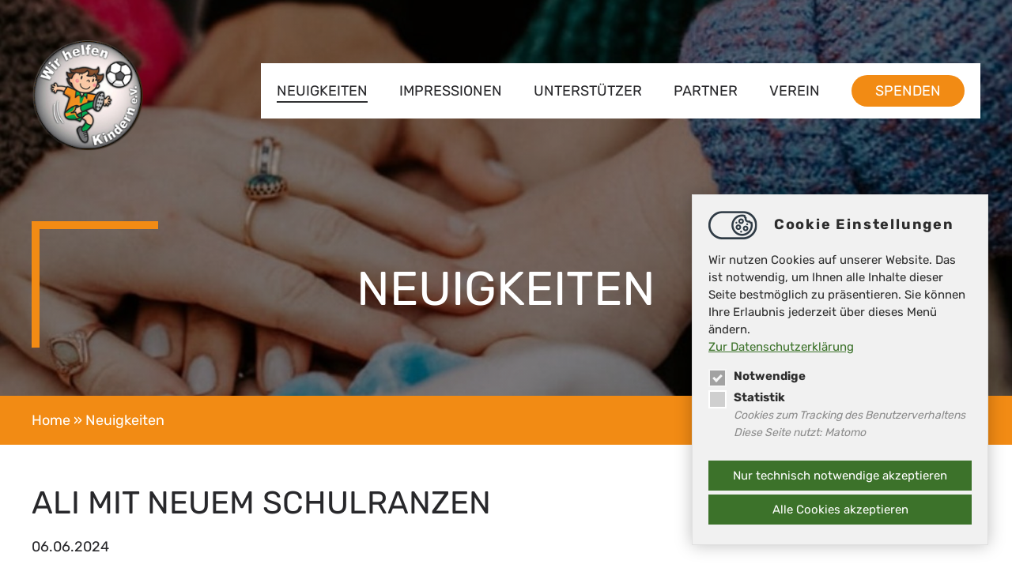

--- FILE ---
content_type: text/html; charset=utf-8
request_url: https://www.wirhelfenkindern.eu/neuigkeiten/details/ali-mit-neuem-schulranzen
body_size: 3783
content:
 <!DOCTYPE html>
<html lang="de">
<head>

<meta charset="utf-8">
<!-- 
	==================================
		Ideengeist web solutions
		www.ideengeist.de  
		==================================

	This website is powered by TYPO3 - inspiring people to share!
	TYPO3 is a free open source Content Management Framework initially created by Kasper Skaarhoj and licensed under GNU/GPL.
	TYPO3 is copyright 1998-2026 of Kasper Skaarhoj. Extensions are copyright of their respective owners.
	Information and contribution at https://typo3.org/
-->

<base href="https://www.wirhelfenkindern.eu/">
<link rel="icon" href="/fileadmin/template/img/logo2x.png" type="image/png">
<title>Wir helfen Kindern e.V.: Ali mit neuem Schulranzen</title>
<meta name="generator" content="TYPO3 CMS">
<meta name="robots" content="INDEX,FOLLOW">
<meta name="twitter:card" content="summary">
<meta name="language" content="de">


<link rel="stylesheet" href="/typo3temp/assets/css/b765bdce4cabf8f94fced8ddd9aadcfc.css?1693288415" media="all">
<link rel="stylesheet" href="fileadmin/template/css/style.css?1751963215" media="all">
<link rel="stylesheet" href="/typo3temp/assets/css/92adb11ea155486343e9726819387a54.css?1693288415" media="all">



<script src="fileadmin/template/js/jquery.js?1751963028"></script>


<meta name="viewport" content="width=device-width, minimum-scale=1.0, maximum-scale=1.0, user-scalable=no" />

<link rel="canonical" href="/neuigkeiten/details/ali-mit-neuem-schulranzen"/>
</head>
<body>
<div class="all top"><div class="main"><a href="/" target="_top" title="Wir helfen Kindern"><img src="/fileadmin/template/img/logo2x.png" width="142" height="142"   alt="Wir helfen Kindern" ></a><ul><li id="i3" class="active"><a href="/neuigkeiten" title="Neuigkeiten">Neuigkeiten</a></li><li id="i31"><a href="/impressionen" title="Impressionen">Impressionen</a></li><li id="i4"><a href="/unterstuetzer" title="Unterstützer">Unterstützer</a></li><li id="i33"><a href="/unterstuetzer-1" title="Partner">Partner</a></li><li id="i5"><a href="/verein" title="Verein">Verein</a></li><li id="i7"><a href="/spenden" title="Spenden">Spenden</a></li></ul><a href="#" class="mobileMenuOpen"></a></div></div><div class="all headerpic small" style="background:url(/fileadmin/_processed_/0/e/csm_80806e64e8f93f68d999563ac8d4c1092x_998997937b.jpg), linear-gradient(to right, rgba(40,40,43,0.5) 0%,rgba(40,40,43,0.5) 72%);background-blend-mode: multiply; background-size: cover;background-position: center center; background-repeat: no-repeat;"><div class="main"><span>Neuigkeiten</span></div></div><div class="all breadcrumb"><div class="main"><a href="/" target="_top">Home</a>&nbsp;&raquo;&nbsp;Neuigkeiten</div></div><div class="all content l-0 f-default" id="c187"><div class="main"><!--TYPO3SEARCH_begin-->


        

                <div id="c187" class="frame frame-default frame-type-news_newsdetail frame-layout-0">
                    
                    
                        



                    
                    
                        

    



                    
                    

    
    



<div class="news news-single">
	<div class="article" itemscope="itemscope" itemtype="http://schema.org/Article">
		
	
			
				<h1 itemprop="headline">Ali mit neuem Schulranzen</h1>

				<p>
					<span class="news-list-date">
						<time itemprop="datePublished" datetime="2024-06-06">
							06.06.2024
						</time>
					</span>

				</p>
			</div>
			

				

	<!-- media files -->
	<div class="news-img-wrap">
		
			<div class="outer">
				
					

<div class="mediaelement mediaelement-image">
	
			
					<a href="/fileadmin/_processed_/d/d/csm_Ali_97c51fc475.jpg" title="" class="lightbox" rel="lightbox[myImageSet]">
						<img itemprop="image" loading="lazy" src="/fileadmin/_processed_/d/d/csm_Ali_3e43a285f5.jpg" width="282" height="376" alt="" />
					</a>
				
		
</div>



				
				
				
				
			</div>
		
	</div>




				<div class="news-text-wrap" itemprop="articleBody">
					<p><strong>Wir dürfen euch Ali aus Salzgitter-Bad vorstellen.</strong></p>
<p><strong>Ali besucht gerade die "letzte Klasse" in der Kita </strong><a href="https://www.facebook.com/NoahGemeinde?__cft__[0]=AZXoVvixl3YRcTsrGCeVBULanrd3zaEdAmoDXVPh2fzay99r_wvcCkck-j31yxpp5n9UFXGve_BpnbnUzMqkn4BVcv3IZk7mrKQ362ISHcTiO0rKbdZIhYJUKrFppRezyDz9FRZesT6Rh60kcnax1qixCmCnli6SxMms8cwenJyJuA&amp;__tn__=-]K-R" target="_blank" class="x1i10hfl xjbqb8w x1ejq31n xd10rxx x1sy0etr x17r0tee x972fbf xcfux6l x1qhh985 xm0m39n x9f619 x1ypdohk xt0psk2 xe8uvvx xdj266r x11i5rnm xat24cr x1mh8g0r xexx8yu x4uap5 x18d9i69 xkhd6sd x16tdsg8 x1hl2dhg xggy1nq x1a2a7pz x1sur9pj xkrqix3 x1fey0fg xo1l8bm" rel="noreferrer"><strong>Ev. Familienbegegnungshaus Rasselbande</strong></a><strong> in der Burgstraße. Aktuell ist er in der Gruppe "Schulgeister". Noch passender geht es eigentlich nicht, oder?</strong></p>
<p><strong>Nach den Sommerferien geht es dann auch für ihn los in der Grundschule Am Ziesberg. </strong><em><strong>Wir helfen Kindern e.V. </strong></em><strong>durfte Ali auch mit einem nagelneuen Schulranzen (mit Inhalt) ausstatten.</strong></p>
<p><strong>Wie man sieht, war die Freude sehr groß.</strong></p>
<p><strong>Alle Gute für die erste Klasse wünschen wir.</strong></p>
				</div>

				



			

			
				<!-- Link Back -->
				<div class="news-backlink-wrap">
					<a href="/neuigkeiten">
						Zurück
					</a>
				</div>
			


			<!-- related things -->
			<div class="news-related-wrap">
				

				

				

				
			</div>
		

	</div>
</div>



                    
                        



                    
                    
                        



                    
                </div>

            
    



<!--TYPO3SEARCH_end--></div></div><div class="all footer"><div class="main"><div class="cStage"><div class="c30">


        

                <a id="c2"></a>
                
                
                
                    



                
                
                    

    
        <header>
            




            

    
            <h3 class="">
                Kontakt
            </h3>
        




        </header>
    



                
                

    <p><strong>Volker Machura</strong><br> Telefon: 05341 35921<br> Mobil: 0152 2173 3156</p>
<p><a href="#" data-mailto-token="ocknvq,xqnmgt0ocejwtcByktjgnhgpmkpfgtp0gw" data-mailto-vector="2">volker.machura<span>@</span>wirhelfenkindern.eu</a></p>


                
                    



                
                
                    



                
                

            
    



</div><div class="c30">


        

                <a id="c3"></a>
                
                
                
                    



                
                
                    

    
        <header>
            




            

    
            <h3 class="">
                Spendenkonten
            </h3>
        




        </header>
    



                
                

    <p><strong>Volksbank BRAWO</strong><br>IBAN: DE48 2699 1066 1512 9270 00<br>BIC: GENODEF1WOB</p>
<p><strong>Braunschweigische Landessparkasse</strong><br>IBAN: DE53 2505 0000 0151 8007 45<br>BIC: NOLADE2HXXX</p>


                
                    



                
                
                    



                
                

            
    



</div><div class="c40 text-right">


        

                <a id="c4"></a>
                
                
                
                    



                
                
                    

    



                
                

    <div class="ce-image ce-right ce-above">
        

    <div class="ce-gallery" data-ce-columns="2" data-ce-images="2">
        
        
            <div class="ce-row">
                
                    
                        <div class="ce-column">
                            

        
<figure class="image">
    
            <a href="https://de-de.facebook.com/Wir-helfen-Kindern-eV-171902169551882/" target="_blank" rel="noreferrer">
                
<img class="image-embed-item" src="/fileadmin/user_upload/001-facebook.svg" width="50" height="50" loading="lazy" alt="" />


            </a>
        
    
</figure>


    


                        </div>
                    
                
                    
                        <div class="ce-column">
                            

        
<figure class="image">
    
            <a href="https://www.instagram.com/wirhelfenkindernev_sz/?hl=de" target="_blank" rel="noreferrer">
                
<img class="image-embed-item" src="/fileadmin/user_upload/003-instagram.svg" width="50" height="50" loading="lazy" alt="" />


            </a>
        
    
</figure>


    


                        </div>
                    
                
            </div>
        
        
    </div>



    </div>


                
                    



                
                
                    



                
                

            
    



</div></div><ul><li><a href="/impressum" title="Impressum">Impressum</a></li><li><a href="/datenschutz" title="Datenschutz">Datenschutz</a></li></ul></div></div><nav id="mobilemenu"><ul><li class="Selected"><a href="/neuigkeiten" title="Neuigkeiten">Neuigkeiten</a></li><li><a href="/impressionen" title="Impressionen">Impressionen</a></li><li><a href="/unterstuetzer" title="Unterstützer">Unterstützer</a></li><li><a href="/unterstuetzer-1" title="Partner">Partner</a></li><li><a href="/verein" title="Verein">Verein</a></li><li><a href="/spenden" title="Spenden">Spenden</a></li></ul></nav>
<!-- Matomo -->
<script type="text/javascript">
$(document).ready(function() { if ($.fn.igcookieconsent.preference("analytics") === true) {  
  var _paq = window._paq = window._paq || [];
  /* tracker methods like "setCustomDimension" should be called before "trackPageView" */
  //_paq.push(['trackPageView']);
  //_paq.push(['enableLinkTracking']);
  (function() {
    var u="https://analytics.ideengeist.de/";
    //_paq.push(['setTrackerUrl', u+'matomo.php']);
    //_paq.push(['setSiteId', '24']);
    var d=document, g=d.createElement('script'), s=d.getElementsByTagName('script')[0];
    g.type='text/javascript'; g.async=true; g.src=u+'matomo.js'; s.parentNode.insertBefore(g,s);
  })();
         var mt = setInterval(function () {
            if (Matomo.initialized) {
                clearInterval(mt);
                Matomo.getAsyncTracker().setTrackerUrl("//analytics.ideengeist.de/matomo.php");
                Matomo.getAsyncTracker().setSiteId("24");
                Matomo.getAsyncTracker().enableLinkTracking();
                Matomo.getAsyncTracker().trackPageView();
            }
        }, 250); }}); </script>
<!-- End Matomo Code -->

<script src="/typo3temp/assets/js/3f3c0aeadded835756760b8ef38d5c16.js?1710842284"></script>
<script async="async" src="/typo3temp/assets/js/59cb7c5e3fccb968fb36c2e97ef8bf95.js?1764852562"></script>


</body>
</html>

--- FILE ---
content_type: text/css; charset=utf-8
request_url: https://www.wirhelfenkindern.eu/fileadmin/template/css/style.css?1751963215
body_size: 9271
content:
/* rubik-300 - latin */
@font-face {
    font-family: 'Rubik';
    font-style: normal;
    font-weight: 300;
    src: url('../fonts/rubik-v11-latin-300.eot'); /* IE9 Compat Modes */
    src: local(''),
    url('../fonts/rubik-v11-latin-300.eot?#iefix') format('embedded-opentype'), /* IE6-IE8 */
    url('../fonts/rubik-v11-latin-300.woff2') format('woff2'), /* Super Modern Browsers */
    url('../fonts/rubik-v11-latin-300.woff') format('woff'), /* Modern Browsers */
    url('../fonts/rubik-v11-latin-300.ttf') format('truetype'), /* Safari, Android, iOS */
    url('../fonts/rubik-v11-latin-300.svg#Rubik') format('svg'); /* Legacy iOS */
}
/* rubik-regular - latin */
@font-face {
    font-family: 'Rubik';
    font-style: normal;
    font-weight: 400;
    src: url('../fonts/rubik-v11-latin-regular.eot'); /* IE9 Compat Modes */
    src: local(''),
    url('../fonts/rubik-v11-latin-regular.eot?#iefix') format('embedded-opentype'), /* IE6-IE8 */
    url('../fonts/rubik-v11-latin-regular.woff2') format('woff2'), /* Super Modern Browsers */
    url('../fonts/rubik-v11-latin-regular.woff') format('woff'), /* Modern Browsers */
    url('../fonts/rubik-v11-latin-regular.ttf') format('truetype'), /* Safari, Android, iOS */
    url('../fonts/rubik-v11-latin-regular.svg#Rubik') format('svg'); /* Legacy iOS */
}
/* rubik-500 - latin */
@font-face {
    font-family: 'Rubik';
    font-style: normal;
    font-weight: 500;
    src: url('../fonts/rubik-v11-latin-500.eot'); /* IE9 Compat Modes */
    src: local(''),
    url('../fonts/rubik-v11-latin-500.eot?#iefix') format('embedded-opentype'), /* IE6-IE8 */
    url('../fonts/rubik-v11-latin-500.woff2') format('woff2'), /* Super Modern Browsers */
    url('../fonts/rubik-v11-latin-500.woff') format('woff'), /* Modern Browsers */
    url('../fonts/rubik-v11-latin-500.ttf') format('truetype'), /* Safari, Android, iOS */
    url('../fonts/rubik-v11-latin-500.svg#Rubik') format('svg'); /* Legacy iOS */
}
/* rubik-600 - latin */
@font-face {
    font-family: 'Rubik';
    font-style: normal;
    font-weight: 600;
    src: url('../fonts/rubik-v11-latin-600.eot'); /* IE9 Compat Modes */
    src: local(''),
    url('../fonts/rubik-v11-latin-600.eot?#iefix') format('embedded-opentype'), /* IE6-IE8 */
    url('../fonts/rubik-v11-latin-600.woff2') format('woff2'), /* Super Modern Browsers */
    url('../fonts/rubik-v11-latin-600.woff') format('woff'), /* Modern Browsers */
    url('../fonts/rubik-v11-latin-600.ttf') format('truetype'), /* Safari, Android, iOS */
    url('../fonts/rubik-v11-latin-600.svg#Rubik') format('svg'); /* Legacy iOS */
}
/* rubik-700 - latin */
@font-face {
    font-family: 'Rubik';
    font-style: normal;
    font-weight: 700;
    src: url('../fonts/rubik-v11-latin-700.eot'); /* IE9 Compat Modes */
    src: local(''),
    url('../fonts/rubik-v11-latin-700.eot?#iefix') format('embedded-opentype'), /* IE6-IE8 */
    url('../fonts/rubik-v11-latin-700.woff2') format('woff2'), /* Super Modern Browsers */
    url('../fonts/rubik-v11-latin-700.woff') format('woff'), /* Modern Browsers */
    url('../fonts/rubik-v11-latin-700.ttf') format('truetype'), /* Safari, Android, iOS */
    url('../fonts/rubik-v11-latin-700.svg#Rubik') format('svg'); /* Legacy iOS */
}
/* rubik-800 - latin */
@font-face {
    font-family: 'Rubik';
    font-style: normal;
    font-weight: 800;
    src: url('../fonts/rubik-v11-latin-800.eot'); /* IE9 Compat Modes */
    src: local(''),
    url('../fonts/rubik-v11-latin-800.eot?#iefix') format('embedded-opentype'), /* IE6-IE8 */
    url('../fonts/rubik-v11-latin-800.woff2') format('woff2'), /* Super Modern Browsers */
    url('../fonts/rubik-v11-latin-800.woff') format('woff'), /* Modern Browsers */
    url('../fonts/rubik-v11-latin-800.ttf') format('truetype'), /* Safari, Android, iOS */
    url('../fonts/rubik-v11-latin-800.svg#Rubik') format('svg'); /* Legacy iOS */
}
/* rubik-900 - latin */
@font-face {
    font-family: 'Rubik';
    font-style: normal;
    font-weight: 900;
    src: url('../fonts/rubik-v11-latin-900.eot'); /* IE9 Compat Modes */
    src: local(''),
    url('../fonts/rubik-v11-latin-900.eot?#iefix') format('embedded-opentype'), /* IE6-IE8 */
    url('../fonts/rubik-v11-latin-900.woff2') format('woff2'), /* Super Modern Browsers */
    url('../fonts/rubik-v11-latin-900.woff') format('woff'), /* Modern Browsers */
    url('../fonts/rubik-v11-latin-900.ttf') format('truetype'), /* Safari, Android, iOS */
    url('../fonts/rubik-v11-latin-900.svg#Rubik') format('svg'); /* Legacy iOS */
}


html, body {
    height: 100%;

    background-repeat:repeat-x;
    margin: 0; 
    padding: 0; 
    font-family:'Rubik', arial;
    font-size:18px;
}

table, tr, td, th {
    font-family:'Rubik', arial;
    font-size:18px;
}
.text-right,
.align-right {
 text-align:right;
  
}
.text-center,
.align-center {
  text-align:center;
}
.clear { clear:both; }



* { box-sizing:border-box;    -webkit-font-smoothing: antialiased;   -moz-osx-font-smoothing: grayscale; }

.team .c33,
.refOverlay,
img,
.frame-accordion h3 span:before,
.frame-accordion *,
.top, .top .main, .nav,
.teaser img, input, .nbar, .st0, .st1,
a, li {
    -webkit-transition: all 200ms ease-out;
  -moz-transition: all 200ms ease-out;
  -o-transition: all 200ms ease-out;
  transition: all 200ms ease-out;    
  }
img {
  border:0px;
}


.all {
  width:100%;
  min-width:100%;
  padding-left:40px;
  padding-right:40px;
    background:#fff;
}
.all .all {padding-left:0px;padding-right:0px;}
.main {
  max-width:1400px;
  margin: 0px auto;
  padding:0px;
  position:relative;
  text-align: left;
}
.cStage:after,
.main:after { content:''; display:table; clear:both; }

.c33 { width:33.3333%; float:left; }
.c30 { width:30%; float:left; }
.c70 { width:70%; float:left; }
.c40 { width:40%; float:left; }
.c30 { width:30%; float:left; }

.c20 { width:20%; float:left; }
.c50 { width:50%; float:left; }
.c25 { width:25%; float:left; }
.c75 { width:75%; float:left; }
.c30 { width:30%; float:left; }
.c35 { width:35%; float:left; }
.c60 { width:60%; float:left; }
.cButton {float:left; width:400px;}
.cAuto {float:left;width:calc(100% - 400px);}

#c10 .cButton {float:left; width:600px;}
#c10 .cAuto {float:left;width:calc(100% - 600px);}

h3 {font-weight:600; text-transform: uppercase; font-size:1em;color:#F28B14}

.top {position: absolute; margin-top:50px; z-index:1; background: transparent !important; }
.top ul {margin:0px; padding:0px; margin-top:30px;list-style-type:none; background:#fff; float:right;}
.top ul li {display: inline-block; }
.top ul li a {color:#28282B; position: relative; text-decoration:none; text-transform:uppercase; padding:0 20px; line-height:70px; display: block;}
.top ul li#i7 {margin:0 20px;}
.top ul li#i7 a {line-height:40px; background:#F28B14; padding:0 30px; color:#fff; border-radius:20px;}
.top ul li#i7:hover a {background:#28282B}

.top ul li a:after { content: ""; position: absolute; bottom: 20px; left: 20px;width: 0px; height: 2px; margin: 5px 0 0; transition: all 0.2s ease-in-out; transition-duration: 0.4s; opacity: 0;}
.top ul li.active a:after,
.top ul li:hover a:after { opacity: 1; width:calc(100% - 40px); background-color: #303133; }
.top ul li.active a:after { left:auto;right:20px; }
.top ul li.active:hover a:after { width:0px; opacity:0; }

.top ul li#i7 a:after {display: none !important;}

.headerpic .main {padding:280px 0px 250px 0px;color:#fff;  text-align: center; font-size:100px; text-transform: uppercase}
.headerpic span {display: block; padding:100px 150px; position: relative; }
.headerpic span:before {content:''; display:block; position:absolute; left:0px; top:0px; width:250px;height:250px; border-top:10px solid #F28B14; border-left:10px solid #F28B14;}
.headerpic span:after {content:''; display:block; position:absolute; right:0px; bottom:0px; width:250px;height:250px; border-bottom:10px solid #F28B14; border-right:10px solid #F28B14;}
.js .headerpic {}

.headerpic.small span:before {width:150px;height:150px;}
.headerpic.small span:after {width:150px;height:150px;}
.headerpic.small span {display: block; padding:50px 150px; position: relative; }
.headerpic.small .main {padding:280px 0px 50px 0px;font-size:60px; }

h1,h2 {
    font-size:40px;text-transform: uppercase; font-weight:400;margin-bottom:15px;
}
h2.ce-headline-center {font-size:60px;margin-bottom:30px;}
h2.ce-headline-center,
.frame-type-list header h2 {color:#7F8181}
.l-12 .frame-type-list header h2 {color:#fff}


span.big {font-size:22px;}
span.upper {text-transform: uppercase;}
span.highlight {color:#F28B14}


.subheader {font-style: italic; margin:0px; color:#F4BE82; }
.subheader + h1,
.subheader + h2 {margin-top:0px;}

.frame-b .ce-textpic .ce-bodytext {padding:30px;position: relative}
.frame-b .ce-textpic .ce-bodytext:before {content:''; display:block; position:absolute; left:0px; top:0px; width:100px;height:100px; border-top:5px solid #F28B14; border-left:5px solid #F28B14;}
.frame-b .ce-textpic .ce-bodytext:after {content:''; display:block; position:absolute; right:0px; bottom:0px; width:100px;height:100px; border-bottom:5px solid #F28B14; border-right:5px solid #F28B14;}

.frame-t .ce-textpic {    display: flex;}
.frame-t .ce-textpic div {
    display: flex;
    padding: 30px;
    -webkit-flex-direction: column;
    -ms-flex-direction: column;
    flex-direction: column;
    -webkit-box-pack: center;
    -webkit-justify-content: center;
    -ms-flex-pack: center;
    justify-content: center;
    -webkit-box-align: start;
    -webkit-align-items: flex-start;
    -ms-flex-align: start;
    align-items: flex-start;
    -webkit-box-flex: 1;
    -webkit-flex: 1;
    -ms-flex: 1;
    flex: 1;
}
.frame-t .ce-textpic img {
    -webkit-box-flex: 0;
    width:auto;
    height:auto;
     -webkit-flex: 0 0 auto;
    -ms-flex: 0 0 auto;
    flex: 0 0 auto;
    width: 55%;
    -o-object-fit: cover;
    object-fit: cover;}

.c50 .frame-t .ce-textpic img {width:30%;}
.c50.first {padding-right:20px}
.c50.last {padding-left:20px;}

.headerpic + .content .c50 {margin-top:-200px;}
.headerpic + .content .c50 > div,
.breadcrumb + .content .c50 > div,
.breadcrumb + .content .c50 > div > div,
.headerpic + .content .c50 > div > div {min-height:420px;}

.frame-t .ce-gallery {margin-bottom:0px !important;}
.frame + .frame {margin-top:50px;}
.frame.frame-accordion + .frame.frame-accordion {margin-top:10px;}


.content {color:#28282B;}
.content p,
.content li {line-height:28px;}

.content .main {padding:50px 0;}

header > *:first-child {margin-top:0px;}

.frame-layout-12,
.l-12 { background:#F28B14; color:#fff; }


.frame-layout-11,
.l-11 { background:#7F8181; color:#fff; }

.frame-layout-10,
.l-10 { background:#FDF4EA;}

.frame-layout-10 .ce-bodytext {padding:30px;}

.l-10 h2,
.frame-layout-10 h1,
.frame-layout-10 h2 {color:#F28B14}

.frame-layout-13 {border:5px solid #F28B14;background:#fff;padding:30px;}
.frame-layout-13 h2 { color:#F28B14 }

.content a {color:#F28B14;text-decoration: none;}
.content a.btn {border:2px solid #F28B14;border-radius:24px; margin-bottom:5px; display: inline-block; padding:8px 30px;}
.l-10 a.btn,
.frame-layout-10 a.btn,
.content a.btn:hover {background:#F28B14;color:#fff;}
.l-10 a.btn:hover,
.frame-layout-10 a.btn:hover {background:transparent;color:#F28B14;}

.frame-layout-12 a.btn,
.l-12 a.btn,
.frame-layout-11 a.btn,
.l-11 a.btn {border-color:#fff; color:#fff;}
.frame-layout-12 a.btn:hover,
.l-12 a.btn:hover,
.frame-layout-11 a.btn:hover,
.l-11 a.btn:hover {background:#fff;color:#7F8181}

p.author {float: right; font-weight:600; text-transform: uppercase;color:#7F8181; }
p.author:before {content:''; display: inline-block; vertical-align: middle; height:3px; width:30px; margin-right:10px; background: #7f8181}

.quote {background:url(../img/quotation-right-mark.svg) right 20px no-repeat; }

.news-list-view .article {margin-top:30px !important;}
.news-list-view .news-img-wrap {position: relative;display: inline-block;width:540px; vertical-align: top;}
.news-list-view .news-list-date {position: absolute; right:0px; top:0px; background:#F28B14; font-weight:600; color:#fff;padding:10px 15px;  }
.news-list-view .teaser-text {display: inline-block; width:calc(100% - 550px); padding-left:40px;vertical-align: top;}

.news-single .news-img-wrap {float:right;padding-left:40px;padding-bottom:40px;}

.news-list-view.historie .article {position: relative}
.news-list-view.historie .article h2 {color:#F28B14; margin:0;}
.news-list-view.historie .article .text {border:5px solid #F28B14; padding:30px;}
.news-list-view.historie .article:before {content:'';display: block; width:50px; height:50px; border-radius: 50%; position: absolute; top:0px; left:calc(50% - 25px); background:#F28B14}
.news-list-view.historie .article:nth-child(even) h2 {float:right; width:calc(50% - 100px);}
.news-list-view.historie .article:nth-child(even) .text {float:left; width:calc(50% - 100px); position: relative}
.news-list-view.historie .article:nth-child(even) .text:before {content:'';height:50px; width:50px; position: absolute; top:-5px; right:-46px; background:#fff url(../img/rahmen1.svg) right top no-repeat;}


.news-list-view.historie .article:nth-child(odd) h2 {float:left; width:calc(50% - 100px); text-align: right}
.news-list-view.historie .article:nth-child(odd) .text {float:right; width:calc(50% - 100px); position: relative}
.refOverlay .frame-t .ce-textpic .quote:before,
.news-list-view.historie .article:nth-child(odd) .text:before {content:'';height:50px; width:50px; position: absolute; top:-5px; left:-46px; background:#fff url(../img/rahmen.svg) left top no-repeat;}

.news-list-view.historie .article:after {content:'';clear:both;display: table;}

.news-single .main {padding:20px 0 0 0;}
.news-single .l-10 .frame {padding:20px;}

.refItem {text-align: center;color:#7F8181;cursor:pointer; margin-bottom:20px; min-height:390px;}
.refItem .image {border-radius: 50%; overflow: hidden;-webkit-mask-image: -webkit-radial-gradient(white, black);}
.refItem .image img {width:100%; height:auto; display: block;}
.refItem:hover .image img {transform: scale3d(1.1,1.1,1);}
.refItem .title {font-size:16px; color:#F28B14; text-transform: uppercase; display: block; font-weight:600; margin:10px 0;}
.l-12 .refItem .title {color:#fff;}
.l-12 .refItem {color:#000;}

.refOverlay {background:rgba(0,0,0,0);  z-index:10; position: fixed; top:0px;top:-100%; left:0px; width:100%; height:100%;  backdrop-filter: blur(5px);}
.refOverlay .main {background:#fff; padding:0; top:-100%; overflow: hidden; }
.refOverlay.show .main {top: calc(50% - 250px);}
.refOverlay.show {top:0px;background:rgba(0,0,0,.3);}

.refOverlay .main .close {width:20px;height:20px;background:url(../img/close.svg) center center no-repeat; cursor:pointer; position: absolute; right:10px; top:10px;}
.refOverlay .quote {height:450px; border:5px solid #F28B14; background-position: right 20px top 20px; font-size:16px; }
.refOverlay .quote a {color:inherit;}
.refOverlay .frame-t .ce-textpic .quote {
    display: block !important;
     -webkit-flex-direction: initial;
    -ms-flex-direction: initial;
     flex-direction: initial;
     -webkit-box-pack: initial;
    -webkit-justify-content: initial;
    -ms-flex-pack: initial;
    justify-content: initial;
    -webkit-box-align: initial;
    -webkit-align-items: initial;
    -ms-flex-align: initial;
    align-items: initial;
     -webkit-box-flex: initial;
    -webkit-flex:initial;
    -ms-flex: initial;
 flex: initial;
    position: relative;
}
.refOverlay .frame-t .ce-textpic div {
    -webkit-flex-direction: initial;
    -ms-flex-direction: initial;
    flex-direction: initial;
    -webkit-box-pack: initial;
    -webkit-justify-content: initial;
    -ms-flex-pack: initial;
    padding-left:40px;
    justify-content: initial;
    display:initial;
}
.refOverlay .frame-t .ce-textpic div .text {padding:0;}
.refOverlay .author {color:#F28B14 !important; float:none !important;text-align: right;}
.refOverlay .function {color:#7F8181; text-align: right; display: none;}

.refOverlay .frame-t .ce-textpic {   align-content: center;justify-content: center;}
.refOverlay .frame-t .ce-textpic .image {width: 55%; padding:0; display: flex;align-content: center;justify-content: center;    align-items: center;  }
.refOverlay .frame-t .ce-textpic img {max-width: 100%; max-height: 100%; width: unset}

.f3-widget-paginator,
.page-navigation {padding-top:40px !important;}
.page-navigation p {display: none}
.f3-widget-paginator,
.page-navigation ul {margin:0px;padding:0px;list-style-type: none;text-align: center}
.f3-widget-paginator li,
.page-navigation ul li {display: inline-block; margin:0 5px;font-weight:bold;}
.f3-widget-paginator li.current,
.page-navigation li.current {background:#F28B14;color:#fff;padding:5px 10px;}

.frame-accordion h3 {background:#FDF4EA; padding:10px 25px; margin:0px; cursor:pointer; color:#F28B14; text-transform: uppercase; font-weight:400;}
.frame-accordion .text {max-height:0px; overflow: hidden;}
.frame-accordion.open .text {max-height:1000px;}
.frame-accordion .text .wrap {padding:10px 25px;}
.frame-accordion h3 span {display: inline-block; vertical-align: middle; height:20px; width:20px; position: absolute; right:20px;}
.frame-accordion h3 span:before {content:'';display: block; width:2px; height:100%;background:#F28B14; position: absolute; left:calc(50% - 1px);}
.frame-accordion h3 span:after {content:'';display: block; width:100%; height:2px;background:#F28B14; position: absolute; top:calc(50% - 1px);}
.frame-accordion.open h3 span:before {transform: rotate(90deg)}

.breadcrumb {background:#F28B14;color:#fff;}
.breadcrumb .main {padding:20px 0;}
.breadcrumb .main a {color:inherit; text-decoration:none; }

.c20 {padding:0 10px;}

.footer {background:#28282B; color:#fff;line-height:28px;}
.footer .main {padding:50px 0;}
.footer strong {font-weight:400; color:#F28B14;}
.footer a {color:inherit;text-decoration: none;}
.footer a:hover {color:#F28B14;}
.footer ul {margin:20px 0 0 0;padding:0;list-style-type: none; text-align: right;}
.footer ul li {display: inline-block;margin-left:30px;}
.footer ul li a {text-transform: uppercase}
.footer h3 {color:#fff;}
.footer .c30 {padding-right:40px;}

a + p,
.main div > *:first-child {margin-top:0px;}

.content .ce-gallery[data-ce-columns="3"] .ce-column {
width:calc(33.3333% - 15px)
}
.content .ce-gallery[data-ce-columns="2"] .ce-column {
width:calc(50% - 15px)
}

@media (max-width: 1200px) {

    .headerpic .main {font-size:70px;}

    .top ul {display: none;}

    .breadcrumb + .content .c50,
    .headerpic + .content .c50 {
        margin-top: 0px;
        width:100%;
    }
    .breadcrumb + .content .c50.first,
    .headerpic + .content .c50.first {
        padding-right:0px;
        margin-bottom:20px;
    }
    .headerpic + .content .c50.first {
        margin-top: -200px;
    }
    .breadcrumb + .content .c50.last,
    .headerpic + .content .c50.last {
        padding-left:0px;
    }

    .headerpic + .content .c50 > div, .breadcrumb + .content .c50 > div, .breadcrumb + .content .c50 > div > div, .headerpic + .content .c50 > div > div {
        min-height: 20px;
    }
    .content img {max-width:100%;height:auto;}
    .content .ce-gallery {
        max-width:40%;
    }

    .news-list-view .news-img-wrap {width:40%;}
    .news-list-view .teaser-text {
        width: 59%;
    }

    h1, h2 {
        font-size: 35px;
    }
    h2.ce-headline-center {
        font-size: 45px;
    }

    html, body {font-size:16px;}
    .content p, .content li {
        line-height: 24px;
    }

    .footer .c30 {width:40%;}
    .footer .c40 {width:20%;}


    .mobileMenuOpen {
        display:inline;
        padding:5px 0px 5px 0px;
        height:40px;
        width:40px;
        position:absolute;
        right:0px;

        top:calc(50% - 20px);
        background: center center no-repeat transparent;
        background-image: url( [data-uri] );
    }
}

/* Only Phones */
@media (max-width: 900px) {

    .footer .c30,
    .footer .c40 {width:100%;padding-right:0px; padding-bottom:10px;}

    .all {
        padding-left: 20px;
        padding-right: 20px;
    }

    .headerpic .main {
        font-size: 50px;
    }
    .headerpic.small .main {
        font-size: 40px;
    }

    .headerpic span {
        padding: 50px 30px;
    }
    .headerpic span:before,
    .headerpic span:after {width:100px; height:100px;}

    .headerpic.small span:before,
    .headerpic.small span:after {
        width: 70px;
        height: 70px;
    }
    .headerpic.small span {
         display: block;
         padding: 30px 50px;
         position: relative;
     }

    .c20 {width:33.333%; padding-bottom:20px;}

    h1, h2 {
        font-size: 25px;
    }
    h2.ce-headline-center {
        font-size: 30px;
    }

    html, body {font-size:15px;}
    .content p, .content li {
        line-height: 22px;
    }

}


@media (max-width:700px) {
    .news-list-view.historie .article:before {display: none;}

    .news-list-view.historie .article:nth-child(odd) h2 {width:150px; text-align: left}
    .news-list-view.historie .article:nth-child(odd) .text {width:calc(100% - 190px);}

    .news-list-view.historie .article:nth-child(even) h2 {width:150px; text-align: right}

    .news-list-view.historie .article:nth-child(even) .text {width:calc(100% - 190px);}


}

@media (max-width:600px) {
    .ce-intext.ce-left .ce-gallery {
        margin-right: 0px;
    }
        .content .ce-gallery {
            width: 100%;
            max-width:initial;
        }

    .news-list-view .news-img-wrap {
        width: 100%;
    }
    .news-list-view .teaser-text {
        width: 100%;
        padding-left:0px;
    }

    .frame-t .ce-textpic {
        display: initial;
    }
    .frame-t .ce-textpic img {width:100%;}

    .c50 .frame-t .ce-textpic {
        display: flex;
    }
    .c50 .frame-t .ce-textpic img {
        width: 30%;
    }


    .cAuto {
        width: 100% !important;
    }
    .c50,
  .cButton {width:100% !important;}

    .c50.last {
        padding-top:20px;
        padding-left: 0px;
    }

    .refOverlay.show .main {top:50px;}
    .refOverlay .frame-t .ce-textpic div {padding-left:20px;}
    .refOverlay .main,
    .refOverlay .quote {height:auto;}
    .refOverlay .frame-t .ce-textpic .quote:before {display: none;}
    .refOverlay .quote {padding:15px; border:0px;}
    .refOverlay .quote {font-size:12px;}
    * {hyphens: auto}

    .refOverlay .frame-t .ce-textpic .image {width: 100%}

    .headerpic .main,
    .headerpic.small .main {padding-top:220px;}

    .headerpic .main {
        font-size: 30px;
    }
    .headerpic.small .main {
        font-size: 30px;
    }

}

@media (max-width: 500px) {
    .c20 {width:50%;}

    .frame-t .ce-textpic div,
    .frame-b .ce-textpic .ce-bodytext {
        padding: 20px;
    }

    h1, h2 {
        font-size: 20px;
    }
    h2.ce-headline-center {
        font-size: 25px;
    }

}

@media (max-width:400px) {
    .news-list-view.historie .article:nth-child(odd) h2 {width:100% text-align: left;float:none}
    .news-list-view.historie .article:nth-child(odd) .text {width:100%;float:none}

    .news-list-view.historie .article:nth-child(even) h2 {width:100%; text-align:left;float:none}

    .news-list-view.historie .article:nth-child(even) .text {width:100%; float:none}

    .refOverlay .frame-t .ce-textpic .quote:before, .news-list-view.historie .article:nth-child(odd) .text:before,
    .news-list-view.historie .article:nth-child(even) .text:before {display: none;}

}
@media (max-width: 300px) {
    .c20 {width:100%;}

    .refItem {min-height:initial}

}

.csc-header-n2,
.csc-header-n3,
.csc-header-n4,
.csc-header-n5,
.csc-header-n6,
.csc-header-n7 {
	margin-top:0px;
}

/* Formulare */


.frame-type-form_formframework p { font-size:90%; }

input[type="checkbox"] { margin-right:15px; }
.control-label { display:none; }
.form-group input[type="text"],
.form-group textarea,
.csc-form-element-textline input {
  font-family:inherit;
  font-size:inherit;
  color:#fff;
  background:transparent;
  width:70%;
  border:2px solid #222e59;
  padding:8px 15px;

  margin-bottom:6px;
}
.form-group input[type="text"]:focus,
.form-group textarea:focus {
  background:#222e59;
}
.btn-group button:before { content:''; width:100px;border-top:7px solid #222e59; position:absolute; right:0px; display:block; top:0px; }
.btn-group button { border:0px; float:right; color:#fff; max-width:250px; background:transparent;position:relative; font-size: 26px;text-transform: uppercase;font-weight: 300; text-align:right; padding:0; cursor:pointer; padding-top:10px; margin-top:30px; }
.btn-group button:hover { color:#222e59; }


/* The container */
.form-check-label {
  display: block;
  position: relative;
  padding-left: 35px;
  margin-bottom: 12px;
  cursor: pointer;
  -webkit-user-select: none;
  -moz-user-select: none;
  -ms-user-select: none;
  user-select: none;
}

/* Hide the browser's default checkbox */
.form-check-label input {
  position: absolute;
  opacity: 0;
  cursor: pointer;
  height: 0;
  width: 0;
}

/* Create a custom checkbox */
.form-check-label span {
  position: absolute;
  top: 0;
  left: 0;
  height: 25px;
  width: 25px;
  background-color: transparent;
  border:2px solid #222e59;
}
.form-check-label span.required { position:relative;width:auto; height:auto; border:0px; }

/* On mouse-over, add a grey background color */
.form-check-label:hover input ~ span {
  background-color: #222e59;
}

/* When the checkbox is checked, add a blue background */
.form-check-label input:checked ~ span {
  background-color: #222e59;
}

/* Create the checkmark/indicator (hidden when not checked) */
span:after {
  content: "";
  position: absolute;
  display: none;
}

/* Show the checkmark when checked */
.form-check-label input:checked ~ span:after {
  display: block;
}

/* Style the checkmark/indicator */
.form-check-label span:after {
  left: 6px;
  top: 3px;
  width: 5px;
  height: 10px;
  border: solid white;
  border-width: 0 3px 3px 0;
  -webkit-transform: rotate(45deg);
  -ms-transform: rotate(45deg);
  transform: rotate(45deg);
}


/* Slider */
.slick-slider
{
    position: relative;

    display: block;
    box-sizing: border-box;

    -webkit-user-select: none;
    -moz-user-select: none;
    -ms-user-select: none;
    user-select: none;

    -webkit-touch-callout: none;
    -khtml-user-select: none;
    -ms-touch-action: pan-y;
    touch-action: pan-y;
    -webkit-tap-highlight-color: transparent;
}

.slick-list
{
    position: relative;

    display: block;
    overflow: hidden;

    margin: 0;
    padding: 0;
}
.slick-list:focus
{
    outline: none;
}
.slick-list.dragging
{
    cursor: pointer;
    cursor: hand;
}

.slick-slider .slick-track,
.slick-slider .slick-list
{
    -webkit-transform: translate3d(0, 0, 0);
    -moz-transform: translate3d(0, 0, 0);
    -ms-transform: translate3d(0, 0, 0);
    -o-transform: translate3d(0, 0, 0);
    transform: translate3d(0, 0, 0);
}

.slick-track
{
    position: relative;
    top: 0;
    left: 0;

    display: block;
    margin-left: auto;
    margin-right: auto;
}
.slick-track:before,
.slick-track:after
{
    display: table;

    content: '';
}
.slick-track:after
{
    clear: both;
}
.slick-loading .slick-track
{
    visibility: hidden;
}

.slick-slide
{
    display: none;
    float: left;

    min-height: 1px;
}
[dir='rtl'] .slick-slide
{
    float: right;
}
.slick-slide img
{
    display: block;
}
.slick-slide.slick-loading img
{
    display: none;
}
.slick-slide.dragging img
{
    pointer-events: none;
}
.slick-initialized .slick-slide
{
    display: block;
}
.slick-loading .slick-slide
{
    visibility: hidden;
}
.slick-vertical .slick-slide
{
    display: block;

    height: auto;

    border: 1px solid transparent;
}
.slick-arrow.slick-hidden {
    display: none;
}
@charset 'UTF-8';
/* Slider */
.slick-loading .slick-list
{
    background: #fff url('./ajax-loader.gif') center center no-repeat;
}


/* Arrows */
.slick-prev,
.slick-next
{
    font-size: 0;
    line-height: 0;

    position: absolute;
    top: calc(50% - 25px);

    display: block;

    width: 50px;
    height: 50px;
    padding: 0;
    -webkit-transform: translate(0, -50%);
    -ms-transform: translate(0, -50%);
    transform: translate(0, -50%);

    cursor: pointer;

    color: transparent;
    border: none;
    outline: none;
    background: transparent;

    background:url(../img/next.svg) right center no-repeat;
}


.slick-prev {
    left: -50px;
    background:url(../img/prev.svg) left center no-repeat;
}
.l-12 .slick-next {
    background:url(../img/next-w.svg) right center no-repeat;

}
.l-12 .slick-prev {
    background:url(../img/prev-w.svg) left center no-repeat;

}

.slick-next
{
    right: -50px;
}



/* Dots */
.slick-dotted.slick-slider
{
    margin-bottom: 30px;
}

.slick-dots
{
    position: absolute;
    bottom: -25px;

    display: block;

    width: 100%;
    padding: 0;
    margin: 0;

    list-style: none;

    text-align: center;
}
.slick-dots li
{
    position: relative;

    display: inline-block;

    width: 20px;
    height: 20px;
    margin: 0 5px;
    padding: 0;

    cursor: pointer;
}
.slick-dots li button
{
    font-size: 0;
    line-height: 0;

    display: block;

    width: 20px;
    height: 20px;
    padding: 5px;

    cursor: pointer;

    color: transparent;
    border: 0;
    outline: none;
    background: transparent;

    background:#D7D9D9;
    border-radius: 50%;
}
.slick-dots li.slick-active button {
    background:#F28B14
}

.l-12 .slick-dots li.slick-active button {
    background:#fff;
}






nav#mobilemenu:not(.mm-menu)
{
    display: none;
}


/*
  jQuery.mmenu CSS
*/
/*
  jQuery.mmenu panels CSS
*/
.mm-menu.mm-horizontal > .mm-panel {
    -webkit-transition: -webkit-transform 0.4s ease;
    transition: transform 0.4s ease; }

.mm-menu .mm-hidden {
    display: none; }

.mm-wrapper {
    overflow-x: hidden;
    position: relative; }

.mm-menu,
.mm-menu > .mm-panel {
    width: 100%;
    height: 100%;
    position: absolute;
    left: 0;
    top: 0;
    z-index: 0; }

.mm-menu {
    background: inherit;
    display: block;
    overflow: hidden;
    padding: 0; }
.mm-menu > .mm-panel {
    background: inherit;
    -webkit-overflow-scrolling: touch;
    overflow: scroll;
    overflow-x: hidden;
    overflow-y: auto;
    box-sizing: border-box;
    padding: 20px;
    -webkit-transform: translate(100%, 0);
    -moz-transform: translate(100%, 0);
    -ms-transform: translate(100%, 0);
    -o-transform: translate(100%, 0);
    transform: translate(100%, 0); }
.mm-menu > .mm-panel.mm-opened {
    -webkit-transform: translate(0%, 0);
    -moz-transform: translate(0%, 0);
    -ms-transform: translate(0%, 0);
    -o-transform: translate(0%, 0);
    transform: translate(0%, 0); }
.mm-menu > .mm-panel.mm-subopened {
    -webkit-transform: translate(-30%, 0);
    -moz-transform: translate(-30%, 0);
    -ms-transform: translate(-30%, 0);
    -o-transform: translate(-30%, 0);
    transform: translate(-30%, 0); }
.mm-menu > .mm-panel.mm-highest {
    z-index: 1; }
.mm-menu .mm-list {
    padding: 20px 0; }
.mm-menu > .mm-list {
    padding-bottom: 0; }
.mm-menu > .mm-list:after {
    content: '';
    display: block;
    height: 40px; }

.mm-panel > .mm-list {
    margin-left: -20px;
    margin-right: -20px; }
.mm-panel > .mm-list:first-child {
    padding-top: 0; }

.mm-list,
.mm-list > li {
    list-style: none;
    display: block;
    padding: 0;
    margin: 0; }

.mm-list {
    font: inherit;
    font-size: 16px; }
.mm-list a,
.mm-list a:hover {
    text-decoration: none; }
.mm-list > li {
    position: relative; }
.mm-list > li > a,
.mm-list > li > span {
    text-overflow: ellipsis;
    white-space: nowrap;
    overflow: hidden;
    color: inherit;
    line-height: 20px;
    display: block;
    padding: 10px 10px 10px 20px;
    margin: 0; }
.mm-list > li:not(.mm-subtitle):not(.mm-label):not(.mm-search):not(.mm-noresults):after {
    content: '';
    border-bottom-width: 1px;
    border-bottom-style: solid;
    display: block;
    width: 100%;
    position: absolute;
    bottom: 0;
    left: 0; }
.mm-list > li:not(.mm-subtitle):not(.mm-label):not(.mm-search):not(.mm-noresults):after {
    width: auto;
    margin-left: 20px;
    position: relative;
    left: auto; }
.mm-list a.mm-subopen {
    background: rgba(3, 2, 1, 0);
    width: 40px;
    height: 100%;
    padding: 0;
    position: absolute;
    right: 0;
    top: 0;
    z-index: 2; }
.mm-list a.mm-subopen:before {
    content: '';
    border-left-width: 1px;
    border-left-style: solid;
    display: block;
    height: 100%;
    position: absolute;
    left: 0;
    top: 0; }
.mm-list a.mm-subopen.mm-fullsubopen {
    width: 100%; }
.mm-list a.mm-subopen.mm-fullsubopen:before {
    border-left: none; }
.mm-list a.mm-subopen + a,
.mm-list a.mm-subopen + span {
    padding-right: 5px;
    margin-right: 40px; }
.mm-list > li.mm-selected > a.mm-subopen {
    background: transparent; }
.mm-list > li.mm-selected > a.mm-fullsubopen + a,
.mm-list > li.mm-selected > a.mm-fullsubopen + span {
    padding-right: 45px;
    margin-right: 0; }
.mm-list a.mm-subclose {
    text-indent: 20px;
    padding-top: 30px;
    margin-top: -20px; }
.mm-list > li.mm-label {
    text-overflow: ellipsis;
    white-space: nowrap;
    overflow: hidden;
    font-size: 10px;
    text-transform: uppercase;
    text-indent: 20px;
    line-height: 25px;
    padding-right: 5px; }
.mm-list > li.mm-spacer {
    padding-top: 40px; }
.mm-list > li.mm-spacer.mm-label {
    padding-top: 25px; }
.mm-list a.mm-subopen:after,
.mm-list a.mm-subclose:before {
    content: '';
    border: 2px solid transparent;
    display: inline-block;
    width: 7px;
    height: 7px;
    -webkit-transform: rotate(-45deg);
    -moz-transform: rotate(-45deg);
    -ms-transform: rotate(-45deg);
    -o-transform: rotate(-45deg);
    transform: rotate(-45deg);
    margin-bottom: -5px;
    position: absolute;
    bottom: 50%; }
.mm-list a.mm-subopen:after {
    border-top: none;
    border-left: none;
    right: 18px; }
.mm-list a.mm-subclose:before {
    border-right: none;
    border-bottom: none;
    margin-bottom: -15px;
    left: 22px; }

.mm-menu.mm-vertical .mm-list .mm-panel {
    display: none;
    padding: 10px 0 10px 10px; }
.mm-menu.mm-vertical .mm-list .mm-panel li:last-child:after {
    border-color: transparent; }
.mm-menu.mm-vertical .mm-list li.mm-opened > .mm-panel {
    display: block; }
.mm-menu.mm-vertical .mm-list > li > a.mm-subopen {
    height: 40px; }
.mm-menu.mm-vertical .mm-list > li > a.mm-subopen:after {
    top: 16px;
    bottom: auto; }
.mm-menu.mm-vertical .mm-list > li.mm-opened > a.mm-subopen:after {
    -webkit-transform: rotate(45deg);
    -moz-transform: rotate(45deg);
    -ms-transform: rotate(45deg);
    -o-transform: rotate(45deg);
    transform: rotate(45deg); }
.mm-menu.mm-vertical .mm-list > li.mm-label > a.mm-subopen {
    height: 25px; }

html.mm-opened .mm-page {
    box-shadow: 0 0 20px rgba(0, 0, 0, 0.5); }

.mm-menu {

    color: rgba(255, 255, 255, 0.6);
    background:#F28B14;
    color:#fff;

}


.mm-menu .mm-list > li:after {
    border-color: rgba(0, 0, 0, 0.15); }
.mm-menu .mm-list > li > a.mm-subclose {
    background: rgba(0, 0, 0, 0.1);
    color: rgba(255, 255, 255, 0.3); }
.mm-menu .mm-list > li > a.mm-subopen:after, .mm-menu .mm-list > li > a.mm-subclose:before {
    border-color: rgba(255, 255, 255, 0.3); }
.mm-menu .mm-list > li > a.mm-subopen:before {
    border-color: rgba(0, 0, 0, 0.15); }
.mm-menu .mm-list > li.mm-selected > a:not(.mm-subopen),
.mm-menu .mm-list > li.mm-selected > span {
    background: rgba(0, 0, 0, 0.1); }
.mm-menu .mm-list > li.mm-label {
    background: rgba(255, 255, 255, 0.05); }
.mm-menu.mm-vertical .mm-list li.mm-opened > a.mm-subopen,
.mm-menu.mm-vertical .mm-list li.mm-opened > ul {
    background: rgba(255, 255, 255, 0.05); }

/*
  jQuery.mmenu offcanvas addon CSS
*/
.mm-page {
    box-sizing: border-box;
    position: relative; }

.mm-slideout {
    -webkit-transition: -webkit-transform 0.4s ease;
    -ms-transition: -ms-transform 0.4s ease;
    transition: transform 0.4s ease; }

html.mm-opened {
    overflow: hidden;
    position: relative; }
html.mm-opened body {
    overflow: hidden; }

html.mm-background .mm-page {
    background: inherit; }

#mm-blocker {
    background: rgba(3, 2, 1, 0);
    display: none;
    width: 100%;
    height: 100%;
    position: fixed;
    top: 0;
    left: 0;
    z-index: 999999; }

html.mm-opened #mm-blocker,
html.mm-blocking #mm-blocker {
    display: block; }

.mm-menu.mm-offcanvas {
    display: none;
    position: fixed; }
.mm-menu.mm-current {
    display: block; }

.mm-menu {
    width: 400%;
    min-width: 140px;
    max-width: 440px; }

html.mm-opening .mm-slideout {
    -webkit-transform: translate(400px, 0);
    -moz-transform: translate(400px, 0);
    -ms-transform: translate(400px, 0);
    -o-transform: translate(400px, 0);
    transform: translate(400px, 0); }


@media (max-width:600px) {
    .mm-menu {
        width: 80%;
        min-width: 140px;
        max-width: 440px; }

    html.mm-opening .mm-slideout {
        -webkit-transform: translate(80%, 0);
        -moz-transform: translate(80%, 0);
        -ms-transform: translate(80%, 0);
        -o-transform: translate(80%, 0);
        transform: translate(80%, 0); }

}

--- FILE ---
content_type: image/svg+xml
request_url: https://www.wirhelfenkindern.eu/fileadmin/user_upload/003-instagram.svg
body_size: 1629
content:
<svg xmlns="http://www.w3.org/2000/svg" width="50.154" height="50.154" viewBox="0 0 50.154 50.154"><path d="M380.635,254.1a4.817,4.817,0,1,1-4.817-4.817A4.817,4.817,0,0,1,380.635,254.1Zm0,0" transform="translate(-350.74 -229.02)" fill="#f28b14"/><path d="M322.594,181.085a4.784,4.784,0,0,0-2.743-2.743,8.061,8.061,0,0,0-2.683-.5c-1.524-.069-1.981-.085-5.84-.085s-4.316.015-5.84.085a7.9,7.9,0,0,0-2.684.5,4.791,4.791,0,0,0-2.743,2.743,8.068,8.068,0,0,0-.5,2.684c-.069,1.524-.085,1.981-.085,5.84s.016,4.316.085,5.84a8.057,8.057,0,0,0,.5,2.686,4.784,4.784,0,0,0,2.743,2.743,8.065,8.065,0,0,0,2.684.5c1.524.069,1.98.084,5.84.084s4.316-.015,5.84-.084a7.983,7.983,0,0,0,2.683-.5,4.778,4.778,0,0,0,2.743-2.743,8.055,8.055,0,0,0,.5-2.683c.069-1.524.083-1.981.083-5.84s-.015-4.316-.083-5.84a7.871,7.871,0,0,0-.5-2.684Zm-11.266,15.944a7.422,7.422,0,1,1,7.421-7.421,7.422,7.422,0,0,1-7.421,7.421Zm7.715-13.4a1.734,1.734,0,1,1,1.734-1.734A1.734,1.734,0,0,1,319.043,183.628Zm0,0" transform="translate(-286.252 -164.532)" fill="#f28b14"/><path d="M189.077,42.28a25.077,25.077,0,1,0,25.077,25.077A25.079,25.079,0,0,0,189.077,42.28Zm14.313,31.013a10.566,10.566,0,0,1-.669,3.5A7.366,7.366,0,0,1,198.508,81a10.575,10.575,0,0,1-3.5.669c-1.536.071-2.026.087-5.937.087s-4.4-.018-5.937-.087a10.55,10.55,0,0,1-3.5-.669,7.369,7.369,0,0,1-4.212-4.212,10.546,10.546,0,0,1-.669-3.5c-.07-1.536-.087-2.026-.087-5.936s.017-4.4.087-5.937a10.578,10.578,0,0,1,.668-3.5,7.374,7.374,0,0,1,4.212-4.212,10.576,10.576,0,0,1,3.5-.669c1.536-.071,2.027-.086,5.937-.086s4.4.017,5.937.087a10.578,10.578,0,0,1,3.5.668,7.361,7.361,0,0,1,4.212,4.212,10.548,10.548,0,0,1,.67,3.5c.07,1.536.086,2.026.086,5.937s-.017,4.4-.087,5.936Zm0,0" transform="translate(-164 -42.28)" fill="#f28b14"/></svg>

--- FILE ---
content_type: image/svg+xml
request_url: https://www.wirhelfenkindern.eu/fileadmin/template/img/rahmen.svg
body_size: 257
content:
<svg xmlns="http://www.w3.org/2000/svg" width="602.297" height="228.868" viewBox="0 0 602.297 228.868">
  <g id="Pfad_19" data-name="Pfad 19" transform="translate(602.297) rotate(90)" fill="none">
    <path d="M0,0H228.868V544L68.147,548.213,0,602.3Z" stroke="none"/>
    <path d="M 5.000015258789062 5 L 5.000015258789062 591.94580078125 L 65.0389404296875 544.2965087890625 L 66.34693908691406 543.258544921875 L 68.01618957519531 543.2147827148438 L 223.8676910400391 539.12939453125 L 223.8676910400391 5 L 5.000015258789062 5 M 1.52587890625e-05 0 L 228.8676910400391 0 L 228.8676910400391 544 L 68.14718627929688 548.2130126953125 L 1.52587890625e-05 602.29736328125 L 1.52587890625e-05 0 Z" stroke="none" fill="#f28b14"/>
  </g>
</svg>


--- FILE ---
content_type: image/svg+xml
request_url: https://www.wirhelfenkindern.eu/fileadmin/template/img/close.svg
body_size: 78
content:
<svg xmlns="http://www.w3.org/2000/svg" width="29" height="29" viewBox="0 0 29 29"><g transform="translate(0 0)"><circle cx="14.5" cy="14.5" r="14.5" transform="translate(0 0)" fill="#fff"/><g transform="translate(2.739 14.5) rotate(-45)"><line y2="16.633" transform="translate(8.317)" fill="none" stroke="#7f8181" stroke-width="2"/><line y2="16.633" transform="translate(16.633 8.317) rotate(90)" fill="none" stroke="#7f8181" stroke-width="2"/></g></g></svg>

--- FILE ---
content_type: image/svg+xml
request_url: https://www.wirhelfenkindern.eu/fileadmin/template/img/quotation-right-mark.svg
body_size: 362
content:
<svg xmlns="http://www.w3.org/2000/svg" width="227.651" height="211.573" viewBox="0 0 227.651 211.573"><g transform="translate(0 -12.327)"><path d="M129.634,214.568V176.584a9.328,9.328,0,0,1,9.328-9.328c18.38,0,28.378-18.85,29.766-56.06H138.962a9.332,9.332,0,0,1-9.328-9.328V21.661a9.327,9.327,0,0,1,9.328-9.326h79.36a9.332,9.332,0,0,1,9.329,9.326v80.207c0,17.836-1.8,34.2-5.335,48.658-3.631,14.818-9.205,27.773-16.563,38.509a80.845,80.845,0,0,1-28.144,25.719c-11.186,6.068-24.188,9.147-38.651,9.147A9.336,9.336,0,0,1,129.634,214.568ZM9.326,167.252A9.328,9.328,0,0,0,0,176.576v37.992a9.326,9.326,0,0,0,9.326,9.324c14.456,0,27.465-3.08,38.643-9.147a80.718,80.718,0,0,0,28.147-25.719c7.363-10.736,12.936-23.691,16.567-38.517,3.537-14.455,5.333-30.823,5.333-48.65V21.653a9.329,9.329,0,0,0-9.328-9.326H9.326A9.329,9.329,0,0,0,0,21.653V101.86a9.328,9.328,0,0,0,9.326,9.328H38.674C37.3,148.4,27.449,167.252,9.326,167.252Z" transform="translate(0 0)" fill="#fdf4ea"/></g></svg>

--- FILE ---
content_type: image/svg+xml
request_url: https://www.wirhelfenkindern.eu/fileadmin/user_upload/001-facebook.svg
body_size: 150
content:
<svg xmlns="http://www.w3.org/2000/svg" width="50.154" height="50.154" viewBox="0 0 50.154 50.154"><path d="M278.154,131.357a25.077,25.077,0,1,0-25.077,25.077c.146,0,.294,0,.44-.01V136.91h-5.388v-6.28h5.388v-4.622c0-5.355,3.273-8.278,8.052-8.278a43.382,43.382,0,0,1,4.833.246v5.6h-3.294c-2.6,0-3.106,1.234-3.106,3.047v4h6.221l-.812,6.278H260v18.563A25.085,25.085,0,0,0,278.154,131.357Zm0,0" transform="translate(-228 -106.28)" fill="#f28b14"/></svg>